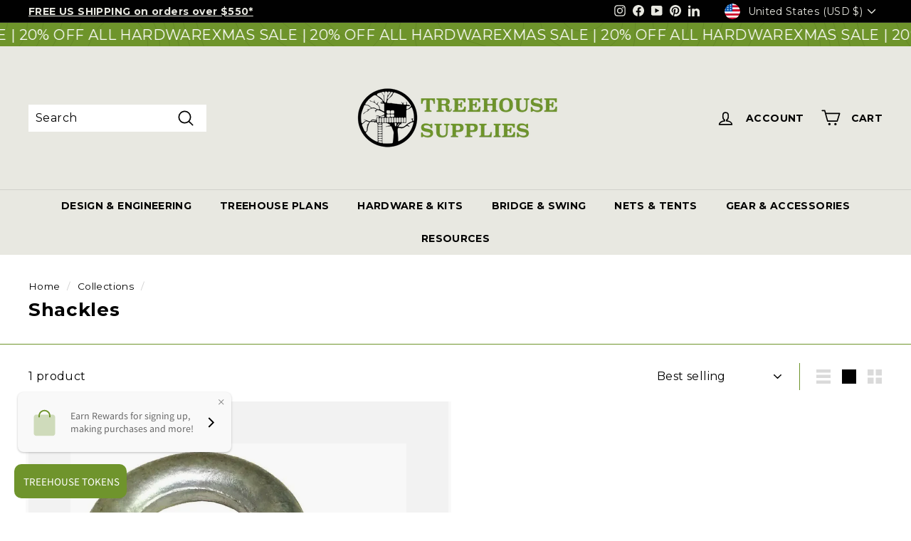

--- FILE ---
content_type: text/json
request_url: https://conf.config-security.com/model
body_size: 88
content:
{"title":"recommendation AI model (keras)","structure":"release_id=0x65:52:52:45:44:38:47:34:73:5d:34:4f:4a:60:7a:41:21:24:4d:36:5b:72:59:69:30:2a:7a:55:47;keras;43avx1o2p1zzpx5wqs50u9k0tkmjj9q9ri944wydllldxv4u4lzvxyy3xage1jqka9tu8grv","weights":"../weights/65525245.h5","biases":"../biases/65525245.h5"}